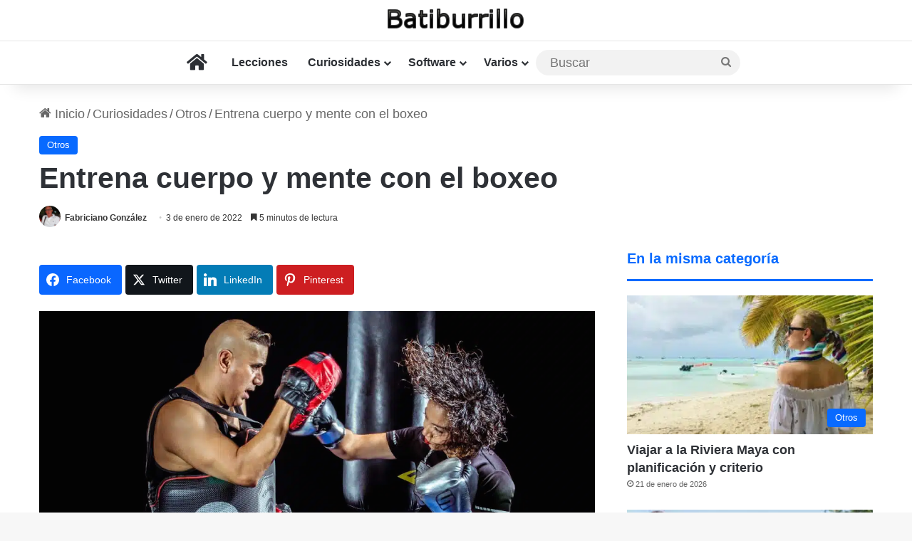

--- FILE ---
content_type: text/html; charset=utf-8
request_url: https://www.google.com/recaptcha/api2/aframe
body_size: 268
content:
<!DOCTYPE HTML><html><head><meta http-equiv="content-type" content="text/html; charset=UTF-8"></head><body><script nonce="jLJj5nQn_uDneNTGL0V6hQ">/** Anti-fraud and anti-abuse applications only. See google.com/recaptcha */ try{var clients={'sodar':'https://pagead2.googlesyndication.com/pagead/sodar?'};window.addEventListener("message",function(a){try{if(a.source===window.parent){var b=JSON.parse(a.data);var c=clients[b['id']];if(c){var d=document.createElement('img');d.src=c+b['params']+'&rc='+(localStorage.getItem("rc::a")?sessionStorage.getItem("rc::b"):"");window.document.body.appendChild(d);sessionStorage.setItem("rc::e",parseInt(sessionStorage.getItem("rc::e")||0)+1);localStorage.setItem("rc::h",'1769239584275');}}}catch(b){}});window.parent.postMessage("_grecaptcha_ready", "*");}catch(b){}</script></body></html>